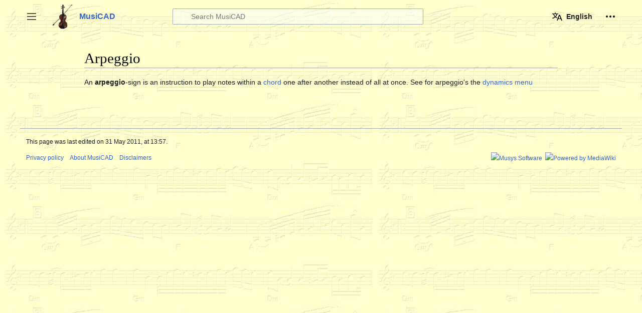

--- FILE ---
content_type: text/html; charset=UTF-8
request_url: https://en.musicad.eu/wiki/Arpeggio
body_size: 18436
content:
<!DOCTYPE html>
<html class="client-nojs" lang="en" dir="ltr">
<head>
<meta charset="UTF-8"/>
<title>Arpeggio - MusiCAD</title>
<script>document.documentElement.className="client-js";RLCONF={"wgBreakFrames":false,"wgSeparatorTransformTable":["",""],"wgDigitTransformTable":["",""],"wgDefaultDateFormat":"dmy","wgMonthNames":["","January","February","March","April","May","June","July","August","September","October","November","December"],"wgRequestId":"654d56e50edf4b59bf0fbc36","wgCSPNonce":false,"wgCanonicalNamespace":"","wgCanonicalSpecialPageName":false,"wgNamespaceNumber":0,"wgPageName":"Arpeggio","wgTitle":"Arpeggio","wgCurRevisionId":8,"wgRevisionId":8,"wgArticleId":4,"wgIsArticle":true,"wgIsRedirect":false,"wgAction":"view","wgUserName":null,"wgUserGroups":["*"],"wgCategories":[],"wgPageContentLanguage":"en","wgPageContentModel":"wikitext","wgRelevantPageName":"Arpeggio","wgRelevantArticleId":4,"wgIsProbablyEditable":false,"wgRelevantPageIsProbablyEditable":false,"wgRestrictionEdit":[],"wgRestrictionMove":[],"wgVisualEditor":{"pageLanguageCode":"en","pageLanguageDir":"ltr","pageVariantFallbacks":"en"},
"simpleBatchUploadMaxFilesPerBatch":{"*":1000},"wgVector2022PreviewPages":[],"wgULSAcceptLanguageList":[],"wgULSCurrentAutonym":"English","wgEditSubmitButtonLabelPublish":false,"wgULSPosition":"personal","wgULSisCompactLinksEnabled":true};RLSTATE={"skins.vector.user.styles":"ready","site.styles":"ready","user.styles":"ready","skins.vector.user":"ready","user":"ready","user.options":"loading","mediawiki.ui.button":"ready","skins.vector.styles":"ready","skins.vector.icons":"ready","mediawiki.ui.icon":"ready","ext.visualEditor.desktopArticleTarget.noscript":"ready","ext.uls.pt":"ready"};RLPAGEMODULES=["site","mediawiki.page.ready","skins.vector.js","skins.vector.es6","ext.visualEditor.desktopArticleTarget.init","ext.visualEditor.targetLoader","ext.cx.eventlogging.campaigns","ext.uls.compactlinks","ext.uls.interface","ext.cx.uls.quick.actions"];</script>
<script>(RLQ=window.RLQ||[]).push(function(){mw.loader.implement("user.options@12s5i",function($,jQuery,require,module){mw.user.tokens.set({"patrolToken":"+\\","watchToken":"+\\","csrfToken":"+\\"});});});</script>
<link rel="stylesheet" href="/w/load.php?lang=en&amp;modules=ext.uls.pt%7Cext.visualEditor.desktopArticleTarget.noscript%7Cmediawiki.ui.button%2Cicon%7Cskins.vector.icons%2Cstyles&amp;only=styles&amp;skin=vector-2022"/>
<script async="" src="/w/load.php?lang=en&amp;modules=startup&amp;only=scripts&amp;raw=1&amp;skin=vector-2022"></script>
<meta name="ResourceLoaderDynamicStyles" content=""/>
<link rel="stylesheet" href="/w/load.php?lang=en&amp;modules=site.styles&amp;only=styles&amp;skin=vector-2022"/>
<meta name="generator" content="MediaWiki 1.39.8"/>
<meta name="format-detection" content="telephone=no"/>
<meta name="viewport" content="width=1000"/>
<link rel="icon" href="/images/6/6e/SiteFavIcon.png"/>
<link rel="search" type="application/opensearchdescription+xml" href="/w/opensearch_desc.php" title="MusiCAD (en)"/>
<link rel="EditURI" type="application/rsd+xml" href="http://en.musicad.eu/w/api.php?action=rsd"/>
<link rel="alternate" type="application/atom+xml" title="MusiCAD Atom feed" href="/w/index.php?title=Special:RecentChanges&amp;feed=atom"/>
</head>
<body class="skin-vector skin-vector-search-vue mediawiki ltr sitedir-ltr mw-hide-empty-elt ns-0 ns-subject page-Arpeggio rootpage-Arpeggio skin-vector-2022 action-view vector-feature-language-in-header-enabled vector-feature-language-in-main-page-header-disabled vector-feature-language-alert-in-sidebar-disabled vector-feature-sticky-header-disabled vector-feature-sticky-header-edit-disabled vector-feature-table-of-contents-disabled vector-feature-visual-enhancement-next-disabled"><div class="mw-page-container">
	<span id="top-page"></span>
	<a class="mw-jump-link" href="#content">Jump to content</a>
	<div class="mw-page-container-inner">
		<input
			type="checkbox"
			id="mw-sidebar-checkbox"
			class="mw-checkbox-hack-checkbox"
			>
		<header class="mw-header">
			<div class="mw-header-aside">
			<label
				id="mw-sidebar-button"
				class="mw-checkbox-hack-button mw-ui-icon mw-ui-button mw-ui-quiet mw-ui-icon-element"
				for="mw-sidebar-checkbox"
				role="button"
				aria-controls="mw-panel"
				data-event-name="ui.sidebar"
				tabindex="0"
				title="Main menu">
				<span>Toggle sidebar</span>
			</label>
			
<a href="/wiki/Main_Page" class="mw-logo">
	<img class="mw-logo-icon" src="/images/1/16/SiteLogo.png" alt=""
		aria-hidden="true" height="50" width="50">
	<span class="mw-logo-container">
		<strong class="mw-logo-wordmark">MusiCAD</strong>
	</span>
</a>

			</div>
			<div class="mw-header-content">
			
<div id="p-search" role="search" class="vector-search-box-vue  vector-search-box-collapses  vector-search-box-show-thumbnail vector-search-box-auto-expand-width vector-search-box">
	<a href="/wiki/Special:Search"
	
		
		
		
		title="Search MusiCAD [f]"
		accesskey="f"
		class="mw-ui-button mw-ui-quiet mw-ui-icon mw-ui-icon-element mw-ui-icon-wikimedia-search search-toggle">
		<span>Search</span>
	</a>
	
	<div>
		<form action="/w/index.php" id="searchform"
			class="vector-search-box-form">
			<div id="simpleSearch"
				class="vector-search-box-inner"
				 data-search-loc="header-moved">
				<input class="vector-search-box-input"
					 type="search" name="search" placeholder="Search MusiCAD" aria-label="Search MusiCAD" autocapitalize="sentences" title="Search MusiCAD [f]" accesskey="f" id="searchInput"
				>
				<input type="hidden" name="title" value="Special:Search">
				<input id="mw-searchButton"
					 class="searchButton mw-fallbackSearchButton" type="submit" name="fulltext" title="Search the pages for this text" value="Search">
				<input id="searchButton"
					 class="searchButton" type="submit" name="go" title="Go to a page with this exact name if it exists" value="Go">
			</div>
		</form>
	</div>
</div>

			<nav class="vector-user-links" aria-label="Personal tools" role="navigation" >
	

<div id="p-vector-user-menu-overflow" class="vector-menu mw-portlet mw-portlet-vector-user-menu-overflow vector-user-menu-overflow"  >
	<div class="vector-menu-content">
		
		<ul class="vector-menu-content-list"><li id="ca-uls" class="user-links-collapsible-item mw-list-item active"><a href="#" class="uls-trigger mw-ui-button mw-ui-quiet"><span class="mw-ui-icon mw-ui-icon-wikimedia-language mw-ui-icon-wikimedia-wikimedia-language"></span> <span>English</span></a></li></ul>
		
	</div>
</div>

	

<div id="p-personal" class="vector-menu mw-portlet mw-portlet-personal vector-user-menu vector-user-menu-logged-out vector-menu-dropdown"  title="More options" >
	<input type="checkbox"
		id="p-personal-checkbox"
		role="button"
		aria-haspopup="true"
		data-event-name="ui.dropdown-p-personal"
		class="vector-menu-checkbox"
		
		
	/>
	<label
		id="p-personal-label"
		for="p-personal-checkbox"
		class="vector-menu-heading mw-ui-button mw-ui-quiet mw-ui-icon mw-ui-icon-element mw-ui-icon-ellipsis mw-ui-icon-wikimedia-ellipsis"
		
	>
		<span class="vector-menu-heading-label">Personal tools</span>
	</label>
	<div class="vector-menu-content">
		<div class="vector-user-menu-create-account"><a href="/w/index.php?title=Special:CreateAccount&amp;returnto=Arpeggio" class="vector-menu-content-item user-links-collapsible-item" title="You are encouraged to create an account and log in; however, it is not mandatory"><span class="mw-ui-icon mw-ui-icon-userAdd mw-ui-icon-wikimedia-userAdd"></span> <span>Create account</span></a></div>
<div class="vector-user-menu-login"><a href="/w/index.php?title=Special:UserLogin&amp;returnto=Arpeggio" class="vector-menu-content-item vector-menu-content-item-login" title="You are encouraged to log in; however, it is not mandatory [o]" accesskey="o"><span class="mw-ui-icon mw-ui-icon-logIn mw-ui-icon-wikimedia-logIn"></span> <span>Log in</span></a></div>

		<ul class="vector-menu-content-list"></ul>
		
	</div>
</div>

</nav>

			</div>
		</header>
		<div class="vector-sidebar-container vector-sidebar-container-no-toc">
			<div id="mw-navigation">
				

<nav id="mw-panel" class="mw-sidebar" aria-label="Site" role="navigation">
	

<div id="p-navigation" class="vector-menu mw-portlet mw-portlet-navigation vector-menu-portal portal"  >
	<div
		id="p-navigation-label"
		class="vector-menu-heading "
		
	>
		<span class="vector-menu-heading-label">Navigation</span>
	</div>
	<div class="vector-menu-content">
		
		<ul class="vector-menu-content-list"><li id="n-Main-Page" class="mw-list-item"><a href="/wiki/Main_Page"><span>Main Page</span></a></li><li id="n-▶-Download-◀" class="mw-list-item"><a href="https://download.musicad.com/download" rel="nofollow"><span>▶ Download ◀</span></a></li><li id="n-Try-before-buy" class="mw-list-item"><a href="/wiki/Try_before_buy"><span>Try before buy</span></a></li><li id="n-Contents" class="mw-list-item"><a href="/wiki/Contents"><span>Contents</span></a></li><li id="n-Visual-help" class="mw-list-item"><a href="/wiki/Visual_help"><span>Visual help</span></a></li><li id="n-Theory" class="mw-list-item"><a href="/wiki/Chords_and_music_theory"><span>Theory</span></a></li><li id="n-Index" class="mw-list-item"><a href="/wiki/Index"><span>Index</span></a></li></ul>
		
	</div>
</div>

	
	

<div id="p-" class="vector-menu mw-portlet mw-portlet- vector-menu-portal portal"  >
	<div
		id="p--label"
		class="vector-menu-heading "
		
	>
		<span class="vector-menu-heading-label"></span>
	</div>
	<div class="vector-menu-content">
		
		<ul class="vector-menu-content-list"><li id="n-Contact" class="mw-list-item"><a href="/wiki/Contact"><span>Contact</span></a></li><li id="n-Nederlands" class="mw-list-item"><a href="https://nl.musicad.eu/" rel="nofollow"><span>Nederlands</span></a></li></ul>
		
	</div>
</div>


<div id="p-Links" class="vector-menu mw-portlet mw-portlet-Links vector-menu-portal portal"  >
	<div
		id="p-Links-label"
		class="vector-menu-heading "
		
	>
		<span class="vector-menu-heading-label">Links</span>
	</div>
	<div class="vector-menu-content">
		
		<ul class="vector-menu-content-list"><li id="n-musicad.nl" class="mw-list-item"><a href="https://musicad.nl/" rel="nofollow"><span>musicad.nl</span></a></li><li id="n-musicad.com" class="mw-list-item"><a href="https://musicad.com/" rel="nofollow"><span>musicad.com</span></a></li><li id="n-Music-notation" class="mw-list-item"><a href="https://muzieknotatie.nl/" rel="nofollow"><span>Music notation</span></a></li></ul>
		
	</div>
</div>


<div id="p-Intern" class="vector-menu mw-portlet mw-portlet-Intern emptyPortlet vector-menu-portal portal"  >
	<div
		id="p-Intern-label"
		class="vector-menu-heading "
		
	>
		<span class="vector-menu-heading-label">Intern</span>
	</div>
	<div class="vector-menu-content">
		
		<ul class="vector-menu-content-list"></ul>
		
	</div>
</div>


<div id="p-tb" class="vector-menu mw-portlet mw-portlet-tb emptyPortlet vector-menu-portal portal"  >
	<div
		id="p-tb-label"
		class="vector-menu-heading "
		
	>
		<span class="vector-menu-heading-label">Tools</span>
	</div>
	<div class="vector-menu-content">
		
		<ul class="vector-menu-content-list"></ul>
		
	</div>
</div>

	
</nav>

			</div>
		</div>
		<div class="vector-sitenotice-container">
			<div id="siteNotice"></div>
		</div>
		<input type="checkbox" id="vector-toc-collapsed-checkbox" class="mw-checkbox-hack-checkbox">
		<div class="mw-table-of-contents-container">
			<div class="vector-sticky-toc-container mw-sticky-header-element">
				
			</div>
		</div>
		<div class="mw-content-container">
			<main id="content" class="mw-body" role="main">
				<a id="top"></a>
				<header class="mw-body-header">
				
				
				    <h1 id="firstHeading" class="firstHeading mw-first-heading"><span class="mw-page-title-main">Arpeggio</span></h1>
				</header>
				<nav class="vector-article-toolbar" aria-label="Tools"
					role="navigation">
					<div class="mw-article-toolbar-container">
						<div id="left-navigation">
							

<div id="p-associated-pages" class="vector-menu mw-portlet mw-portlet-associated-pages vector-menu-tabs"  >
	<div class="vector-menu-content">
		
		<ul class="vector-menu-content-list"><li id="ca-nstab-main" class="selected mw-list-item"><a href="/wiki/Arpeggio" title="View the content page [c]" accesskey="c"><span>Page</span></a></li><li id="ca-talk" class="new mw-list-item"><a href="/w/index.php?title=Talk:Arpeggio&amp;action=edit&amp;redlink=1" rel="discussion" title="Discussion about the content page (page does not exist) [t]" accesskey="t"><span>Discussion</span></a></li></ul>
		
	</div>
</div>

							

<div id="p-variants" class="vector-menu mw-portlet mw-portlet-variants emptyPortlet vector-menu-dropdown"  >
	<input type="checkbox"
		id="p-variants-checkbox"
		role="button"
		aria-haspopup="true"
		data-event-name="ui.dropdown-p-variants"
		class="vector-menu-checkbox"
		aria-label="Change language variant"
		
	/>
	<label
		id="p-variants-label"
		for="p-variants-checkbox"
		class="vector-menu-heading "
		
	>
		<span class="vector-menu-heading-label">English</span>
	</label>
	<div class="vector-menu-content">
		
		<ul class="vector-menu-content-list"></ul>
		
	</div>
</div>

						</div>
						<div id="right-navigation" class="vector-collapsible right-navigation-empty">
							

<div id="p-views" class="vector-menu mw-portlet mw-portlet-views emptyPortlet vector-menu-tabs"  >
	<div class="vector-menu-content">
		
		<ul class="vector-menu-content-list"></ul>
		
	</div>
</div>

							

<div id="p-cactions" class="vector-menu mw-portlet mw-portlet-cactions emptyPortlet vector-menu-dropdown"  title="More options" >
	<input type="checkbox"
		id="p-cactions-checkbox"
		role="button"
		aria-haspopup="true"
		data-event-name="ui.dropdown-p-cactions"
		class="vector-menu-checkbox"
		
		
	/>
	<label
		id="p-cactions-label"
		for="p-cactions-checkbox"
		class="vector-menu-heading "
		
	>
		<span class="vector-menu-heading-label">More</span>
	</label>
	<div class="vector-menu-content">
		
		<ul class="vector-menu-content-list"></ul>
		
	</div>
</div>

						</div>
					</div>
				</nav>
				<div id="bodyContent" class="vector-body" data-mw-ve-target-container>
					<div class="mw-body-subheader">
					        <div class="mw-indicators">
        </div>

					    <div id="siteSub" class="noprint">From MusiCAD</div>
					</div>
					
					
					
					<div id="mw-content-text" class="mw-body-content mw-content-ltr" lang="en" dir="ltr"><div class="mw-parser-output"><p>An <b>arpeggio</b>-sign is an instruction to play notes within a <a href="/wiki/Chord" class="mw-redirect" title="Chord">chord</a> one after another instead of all at once. See for arpeggio's the <a href="/wiki/Dynamics_menu" title="Dynamics menu">dynamics menu</a>
</p>
<!-- 
NewPP limit report
Cached time: 20260122023406
Cache expiry: 86400
Reduced expiry: false
Complications: []
CPU time usage: 0.004 seconds
Real time usage: 0.005 seconds
Preprocessor visited node count: 1/1000000
Post‐expand include size: 0/2097152 bytes
Template argument size: 0/2097152 bytes
Highest expansion depth: 1/100
Expensive parser function count: 0/100
Unstrip recursion depth: 0/20
Unstrip post‐expand size: 0/5000000 bytes
-->
<!--
Transclusion expansion time report (%,ms,calls,template)
100.00%    0.000      1 -total
-->

<!-- Saved in parser cache with key wiki_en:pcache:idhash:4-0!canonical and timestamp 20260122023405 and revision id 8.
 -->
</div>
<div class="printfooter" data-nosnippet="">Retrieved from "<a dir="ltr" href="http://en.musicad.eu/w/index.php?title=Arpeggio&amp;oldid=8">http://en.musicad.eu/w/index.php?title=Arpeggio&amp;oldid=8</a>"</div></div>
					<div id="catlinks" class="catlinks catlinks-allhidden" data-mw="interface"></div>
				</div>
			</main>
			
		</div>
		<div class="mw-footer-container">
			
<footer id="footer" class="mw-footer" role="contentinfo" >
	<ul id="footer-info">
	<li id="footer-info-lastmod"> This page was last edited on 31 May 2011, at 13:57.</li>
</ul>

	<ul id="footer-places">
	<li id="footer-places-privacy"><a href="/wiki/Project:Privacy_policy">Privacy policy</a></li>
	<li id="footer-places-about"><a href="/wiki/Project:About">About MusiCAD</a></li>
	<li id="footer-places-disclaimer"><a href="/wiki/Project:General_disclaimer">Disclaimers</a></li>
</ul>

	<ul id="footer-icons" class="noprint">
	<li id="footer-copyrightico"><a href="https://musys.nl/"><img src="/w/resources/assets/musyslogo76x32.gif" alt="Musys Software" width="88" height="31" loading="lazy"/></a></li>
	<li id="footer-poweredbyico"><a href="https://www.mediawiki.org/"><img src="/w/resources/assets/poweredby_mediawiki_88x31.png" alt="Powered by MediaWiki" srcset="/w/resources/assets/poweredby_mediawiki_132x47.png 1.5x, /w/resources/assets/poweredby_mediawiki_176x62.png 2x" width="88" height="31" loading="lazy"/></a></li>
</ul>

</footer>

		</div>
	</div> 
</div> 

<script>(RLQ=window.RLQ||[]).push(function(){mw.config.set({"wgPageParseReport":{"limitreport":{"cputime":"0.004","walltime":"0.005","ppvisitednodes":{"value":1,"limit":1000000},"postexpandincludesize":{"value":0,"limit":2097152},"templateargumentsize":{"value":0,"limit":2097152},"expansiondepth":{"value":1,"limit":100},"expensivefunctioncount":{"value":0,"limit":100},"unstrip-depth":{"value":0,"limit":20},"unstrip-size":{"value":0,"limit":5000000},"timingprofile":["100.00%    0.000      1 -total"]},"cachereport":{"timestamp":"20260122023406","ttl":86400,"transientcontent":false}}});});</script>
<!-- Matomo -->
<script type="text/javascript">
  var _paq = _paq || [];
  _paq.push(["trackPageView"]);
  _paq.push(["enableLinkTracking"]);

  (function() {
    var u = (("https:" == document.location.protocol) ? "https" : "http") + "://"+"analytics.musicad.eu//";
    _paq.push(["setTrackerUrl", u+"piwik.php"]);
    _paq.push(["setSiteId", "2"]);
    var d=document, g=d.createElement("script"), s=d.getElementsByTagName("script")[0]; g.type="text/javascript";
    g.defer=true; g.async=true; g.src=u+"piwik.js"; s.parentNode.insertBefore(g,s);
  })();
</script>
<!-- End Matomo Code -->

<!-- Matomo Image Tracker -->
<noscript><img src="https://analytics.musicad.eu//piwik.php?idsite=2&rec=1" style="border:0" alt="" /></noscript>
<!-- End Matomo -->
<script>(RLQ=window.RLQ||[]).push(function(){mw.config.set({"wgBackendResponseTime":175});});</script>
</body>
</html>

--- FILE ---
content_type: text/css; charset=utf-8
request_url: https://en.musicad.eu/w/load.php?lang=en&modules=site.styles&only=styles&skin=vector-2022
body_size: 760
content:
body,.mw-page-container,catlinks,#mw-panel,#mw-head{background-image:url(/images/yellownotes.jpg)}body.page-Main_Page #lastmod,body.page-Main_Page #siteSub,body.page-Main_Page #contentSub,body.page-Main_Page h1.firstHeading{display:none !important}#inprogress{border-width:3px 3px 3px 3px;border-spacing:10px;border-style:outset outset outset outset;border-color:rgb(255,0,0);border-collapse:separate;background-color:rgb(255,230,230);color:rgb(50,0,0);padding:3px 30px 3px 30px}#xxxbtn{border-width:3px 3px 3px 3px;border-style:outset outset outset outset;border-color:rgb(0,0,255);background-color:rgb(100,100,100);padding:2px 2px 2px 2px}.thumbborder{border:1px solid #00f}#ca-nstab-main{display:none !important}#ca-talk{display:none !important}